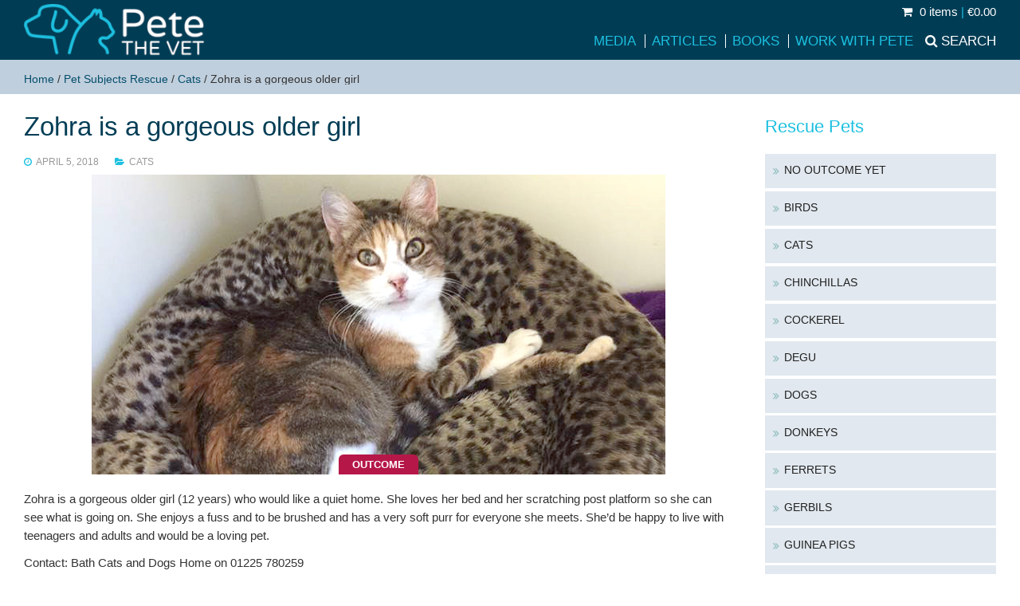

--- FILE ---
content_type: text/css
request_url: https://www.petethevet.com/wp-content/themes/baretheme/lightbox.css?ver=1.2
body_size: 655
content:
		/* IMAGE LIGHTBOX SELECTOR */

		#imagelightbox
		{
			cursor: pointer;
			position: fixed;
			z-index: 10000;

			-ms-touch-action: none;
			touch-action: none;

			-webkit-box-shadow: 0 0 3.125em rgba( 0, 0, 0, .75 ); /* 50 */
			box-shadow: 0 0 3.125em rgba( 0, 0, 0, .75 ); /* 50 */
		}


		/* ACTIVITY INDICATION */

		#imagelightbox-loading,
		#imagelightbox-loading div
		{
			border-radius: 50%;
		}
		#imagelightbox-loading
		{
			width: 2.5em; /* 40 */
			height: 2.5em; /* 40 */
			background-color: #000;
			background-color: rgba( 0, 0, 0, .5 );
			position: fixed;
			z-index: 10003;
			top: 50%;
			left: 50%;
			padding: 0.625em; /* 10 */
			margin: -1.25em 0 0 -1.25em; /* 20 */

			-webkit-box-shadow: 0 0 2.5em rgba( 0, 0, 0, .75 ); /* 40 */
			box-shadow: 0 0 2.5em rgba( 0, 0, 0, .75 ); /* 40 */
		}
			#imagelightbox-loading div
			{
				width: 1.25em; /* 20 */
				height: 1.25em; /* 20 */
				background-color: #fff;

				-webkit-animation: imagelightbox-loading .5s ease infinite;
				animation: imagelightbox-loading .5s ease infinite;
			}

			@-webkit-keyframes imagelightbox-loading
			{
				from { opacity: .5;	-webkit-transform: scale( .75 ); }
				50%	 { opacity: 1;	-webkit-transform: scale( 1 ); }
				to	 { opacity: .5;	-webkit-transform: scale( .75 ); }
			}
			@keyframes imagelightbox-loading
			{
				from { opacity: .5;	transform: scale( .75 ); }
				50%	 { opacity: 1;	transform: scale( 1 ); }
				to	 { opacity: .5;	transform: scale( .75 ); }
			}


		/* OVERLAY */

		#imagelightbox-overlay
		{
			background-color: #fff;
			background-color: rgba( 255, 255, 255, .75 );
			position: fixed;
			z-index: 9998;
			top: 0;
			right: 0;
			bottom: 0;
			left: 0;
		}


		/* "CLOSE" BUTTON */

		#imagelightbox-close
		{
			width: 3em; /* 40 */
			height: 3em; /* 40 */
			text-align: left;
			background-color: #1DC0E0;
			border-radius: 50%;
			border:0;
			position: fixed;
			z-index: 10002;
			color:#fff;
			top: 2.5em; /* 40 */
			right: 48%; /* 40 */

			-webkit-transition: color .3s ease;
			transition: color .3s ease;
		}
			#imagelightbox-close:hover,
			#imagelightbox-close:focus
			{
				background-color: #1AAECB;
			}
			  #imagelightbox-close:before,
			#imagelightbox-close:after
			{
				width: 3px;
				background-color: #fff;
				content: '';
				position: absolute;
				top: 20%;
				bottom: 20%;
				left: 50%;
				margin-left: -1px;
			}
			#imagelightbox-close:before
			{
				-webkit-transform: rotate( 45deg );
				-ms-transform: rotate( 45deg );
				transform: rotate( 45deg );
			}
			#imagelightbox-close:after
			{
				-webkit-transform: rotate( -45deg );
				-ms-transform: rotate( -45deg );
				transform: rotate( -45deg );
			}
                      

		/* CAPTION */

		#imagelightbox-caption
		{
			text-align: center;
			color: #fff;
			background-color: #333;
			position: fixed;
			z-index: 10001;
			left: 0;
			right: 0;
			bottom: 0;
			padding: 0.95em; /* 10 */
		}


		


		/* ARROWS */

		.imagelightbox-arrow
		{
			width: 3em; /* 60 */
			height: 3em; /* 120 */
			background-color: #1DC0E0;
			
			vertical-align: middle;
			display: none;
			position: fixed;
			z-index: 10001;
			border:0;
			outline:0;
			border-radius: 50%;
			top: 50%;
			margin-top: -3em; /* 60 */
		}
		.imagelightbox-arrow:hover
		{
			background-color: #1AAECB ;
			
		}
		.imagelightbox-arrow:active
		{
			background-color: #1AAECB;
			
		}
			.imagelightbox-arrow-left
			{
				left: 2.5em; /* 40 */
			}
			.imagelightbox-arrow-right
			{
				right: 2.5em; /* 40 */
			}
			.imagelightbox-arrow:before
			{
				width: 0;
				height: 0;
				border: 1em solid transparent;
				content: '';
				display: inline-block;
				margin-bottom: -0.125em; /* 2 */
			}
				.imagelightbox-arrow-left:before
				{
					border-left: none;
					border-right-color: #fff;
					margin-left: -0.313em; /* 5 */
				}
				.imagelightbox-arrow-right:before
				{
					border-right: none;
					border-left-color: #fff;
					margin-right: -0.313em; /* 5 */
				}

		#imagelightbox-loading,
		#imagelightbox-overlay,
		#imagelightbox-close,
		#imagelightbox-caption,
		#imagelightbox-nav,
		.imagelightbox-arrow
		{
			-webkit-animation: fade-in .25s linear;
			animation: fade-in .25s linear;
		}
			@-webkit-keyframes fade-in
			{
				from	{ opacity: 0; }
				to		{ opacity: 1; }
			}
			@keyframes fade-in
			{
				from	{ opacity: 0; }
				to		{ opacity: 1; }
			}

		@media only screen and (max-width: 41.250em) /* 660 */
		{
			#container
			{
				width: 100%;
			}
			#imagelightbox-close
			{
				top: 1.25em; /* 20 */
				right: 1.25em; /* 20 */
			}
			#imagelightbox-nav
			{
				bottom: 1.25em; /* 20 */
			}

			.imagelightbox-arrow
			{
				width: 2.5em; /* 40 */
				height: 2.5em; /* 60 */
				margin-top: -2.75em; /* 30 */
			}
			.imagelightbox-arrow-left
			{
				left: 1.25em; /* 20 */
			}
			.imagelightbox-arrow-right
			{
				right: 1.25em; /* 20 */
			}
		}

		@media only screen and (max-width: 20em) /* 320 */
		{
			.imagelightbox-arrow-left
			{
				left: 0;
			}
			.imagelightbox-arrow-right
			{
				right: 0;
			}
		}
